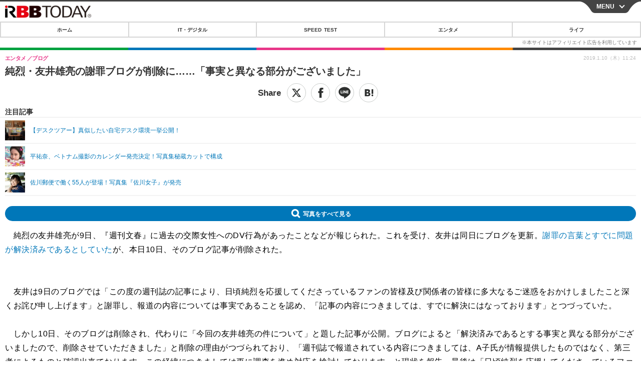

--- FILE ---
content_type: text/javascript;charset=utf-8
request_url: https://id.cxense.com/public/user/id?json=%7B%22identities%22%3A%5B%7B%22type%22%3A%22ckp%22%2C%22id%22%3A%22mknrs6kuiteob7yq%22%7D%2C%7B%22type%22%3A%22lst%22%2C%22id%22%3A%222awoyw7gl3p6j3nn2dcoqo3ndt%22%7D%2C%7B%22type%22%3A%22cst%22%2C%22id%22%3A%222awoyw7gl3p6j3nn2dcoqo3ndt%22%7D%5D%7D&callback=cXJsonpCB7
body_size: 206
content:
/**/
cXJsonpCB7({"httpStatus":200,"response":{"userId":"cx:2nyd9jrahcndy125l1qkppmceu:yrzqf1ctsb6u","newUser":false}})

--- FILE ---
content_type: text/javascript;charset=utf-8
request_url: https://p1cluster.cxense.com/p1.js
body_size: 101
content:
cX.library.onP1('2awoyw7gl3p6j3nn2dcoqo3ndt');
